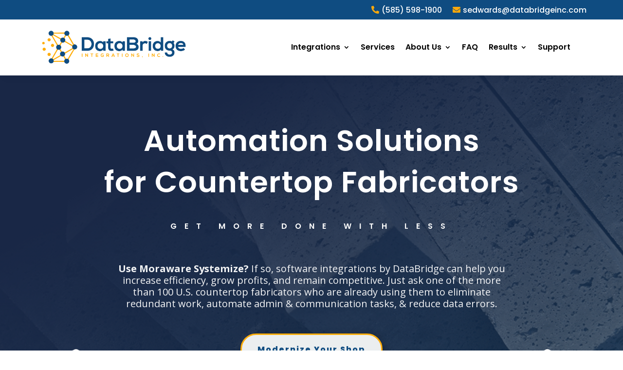

--- FILE ---
content_type: text/html; charset=utf-8
request_url: https://www.google.com/recaptcha/api2/anchor?ar=1&k=6Leg1uQUAAAAADQG10phGSKoff01Ep9mtKLlxwIh&co=aHR0cHM6Ly9kYXRhYnJpZGdlaW5jLmNvbTo0NDM.&hl=en&v=PoyoqOPhxBO7pBk68S4YbpHZ&size=invisible&anchor-ms=20000&execute-ms=30000&cb=ohqksg36q0qh
body_size: 48497
content:
<!DOCTYPE HTML><html dir="ltr" lang="en"><head><meta http-equiv="Content-Type" content="text/html; charset=UTF-8">
<meta http-equiv="X-UA-Compatible" content="IE=edge">
<title>reCAPTCHA</title>
<style type="text/css">
/* cyrillic-ext */
@font-face {
  font-family: 'Roboto';
  font-style: normal;
  font-weight: 400;
  font-stretch: 100%;
  src: url(//fonts.gstatic.com/s/roboto/v48/KFO7CnqEu92Fr1ME7kSn66aGLdTylUAMa3GUBHMdazTgWw.woff2) format('woff2');
  unicode-range: U+0460-052F, U+1C80-1C8A, U+20B4, U+2DE0-2DFF, U+A640-A69F, U+FE2E-FE2F;
}
/* cyrillic */
@font-face {
  font-family: 'Roboto';
  font-style: normal;
  font-weight: 400;
  font-stretch: 100%;
  src: url(//fonts.gstatic.com/s/roboto/v48/KFO7CnqEu92Fr1ME7kSn66aGLdTylUAMa3iUBHMdazTgWw.woff2) format('woff2');
  unicode-range: U+0301, U+0400-045F, U+0490-0491, U+04B0-04B1, U+2116;
}
/* greek-ext */
@font-face {
  font-family: 'Roboto';
  font-style: normal;
  font-weight: 400;
  font-stretch: 100%;
  src: url(//fonts.gstatic.com/s/roboto/v48/KFO7CnqEu92Fr1ME7kSn66aGLdTylUAMa3CUBHMdazTgWw.woff2) format('woff2');
  unicode-range: U+1F00-1FFF;
}
/* greek */
@font-face {
  font-family: 'Roboto';
  font-style: normal;
  font-weight: 400;
  font-stretch: 100%;
  src: url(//fonts.gstatic.com/s/roboto/v48/KFO7CnqEu92Fr1ME7kSn66aGLdTylUAMa3-UBHMdazTgWw.woff2) format('woff2');
  unicode-range: U+0370-0377, U+037A-037F, U+0384-038A, U+038C, U+038E-03A1, U+03A3-03FF;
}
/* math */
@font-face {
  font-family: 'Roboto';
  font-style: normal;
  font-weight: 400;
  font-stretch: 100%;
  src: url(//fonts.gstatic.com/s/roboto/v48/KFO7CnqEu92Fr1ME7kSn66aGLdTylUAMawCUBHMdazTgWw.woff2) format('woff2');
  unicode-range: U+0302-0303, U+0305, U+0307-0308, U+0310, U+0312, U+0315, U+031A, U+0326-0327, U+032C, U+032F-0330, U+0332-0333, U+0338, U+033A, U+0346, U+034D, U+0391-03A1, U+03A3-03A9, U+03B1-03C9, U+03D1, U+03D5-03D6, U+03F0-03F1, U+03F4-03F5, U+2016-2017, U+2034-2038, U+203C, U+2040, U+2043, U+2047, U+2050, U+2057, U+205F, U+2070-2071, U+2074-208E, U+2090-209C, U+20D0-20DC, U+20E1, U+20E5-20EF, U+2100-2112, U+2114-2115, U+2117-2121, U+2123-214F, U+2190, U+2192, U+2194-21AE, U+21B0-21E5, U+21F1-21F2, U+21F4-2211, U+2213-2214, U+2216-22FF, U+2308-230B, U+2310, U+2319, U+231C-2321, U+2336-237A, U+237C, U+2395, U+239B-23B7, U+23D0, U+23DC-23E1, U+2474-2475, U+25AF, U+25B3, U+25B7, U+25BD, U+25C1, U+25CA, U+25CC, U+25FB, U+266D-266F, U+27C0-27FF, U+2900-2AFF, U+2B0E-2B11, U+2B30-2B4C, U+2BFE, U+3030, U+FF5B, U+FF5D, U+1D400-1D7FF, U+1EE00-1EEFF;
}
/* symbols */
@font-face {
  font-family: 'Roboto';
  font-style: normal;
  font-weight: 400;
  font-stretch: 100%;
  src: url(//fonts.gstatic.com/s/roboto/v48/KFO7CnqEu92Fr1ME7kSn66aGLdTylUAMaxKUBHMdazTgWw.woff2) format('woff2');
  unicode-range: U+0001-000C, U+000E-001F, U+007F-009F, U+20DD-20E0, U+20E2-20E4, U+2150-218F, U+2190, U+2192, U+2194-2199, U+21AF, U+21E6-21F0, U+21F3, U+2218-2219, U+2299, U+22C4-22C6, U+2300-243F, U+2440-244A, U+2460-24FF, U+25A0-27BF, U+2800-28FF, U+2921-2922, U+2981, U+29BF, U+29EB, U+2B00-2BFF, U+4DC0-4DFF, U+FFF9-FFFB, U+10140-1018E, U+10190-1019C, U+101A0, U+101D0-101FD, U+102E0-102FB, U+10E60-10E7E, U+1D2C0-1D2D3, U+1D2E0-1D37F, U+1F000-1F0FF, U+1F100-1F1AD, U+1F1E6-1F1FF, U+1F30D-1F30F, U+1F315, U+1F31C, U+1F31E, U+1F320-1F32C, U+1F336, U+1F378, U+1F37D, U+1F382, U+1F393-1F39F, U+1F3A7-1F3A8, U+1F3AC-1F3AF, U+1F3C2, U+1F3C4-1F3C6, U+1F3CA-1F3CE, U+1F3D4-1F3E0, U+1F3ED, U+1F3F1-1F3F3, U+1F3F5-1F3F7, U+1F408, U+1F415, U+1F41F, U+1F426, U+1F43F, U+1F441-1F442, U+1F444, U+1F446-1F449, U+1F44C-1F44E, U+1F453, U+1F46A, U+1F47D, U+1F4A3, U+1F4B0, U+1F4B3, U+1F4B9, U+1F4BB, U+1F4BF, U+1F4C8-1F4CB, U+1F4D6, U+1F4DA, U+1F4DF, U+1F4E3-1F4E6, U+1F4EA-1F4ED, U+1F4F7, U+1F4F9-1F4FB, U+1F4FD-1F4FE, U+1F503, U+1F507-1F50B, U+1F50D, U+1F512-1F513, U+1F53E-1F54A, U+1F54F-1F5FA, U+1F610, U+1F650-1F67F, U+1F687, U+1F68D, U+1F691, U+1F694, U+1F698, U+1F6AD, U+1F6B2, U+1F6B9-1F6BA, U+1F6BC, U+1F6C6-1F6CF, U+1F6D3-1F6D7, U+1F6E0-1F6EA, U+1F6F0-1F6F3, U+1F6F7-1F6FC, U+1F700-1F7FF, U+1F800-1F80B, U+1F810-1F847, U+1F850-1F859, U+1F860-1F887, U+1F890-1F8AD, U+1F8B0-1F8BB, U+1F8C0-1F8C1, U+1F900-1F90B, U+1F93B, U+1F946, U+1F984, U+1F996, U+1F9E9, U+1FA00-1FA6F, U+1FA70-1FA7C, U+1FA80-1FA89, U+1FA8F-1FAC6, U+1FACE-1FADC, U+1FADF-1FAE9, U+1FAF0-1FAF8, U+1FB00-1FBFF;
}
/* vietnamese */
@font-face {
  font-family: 'Roboto';
  font-style: normal;
  font-weight: 400;
  font-stretch: 100%;
  src: url(//fonts.gstatic.com/s/roboto/v48/KFO7CnqEu92Fr1ME7kSn66aGLdTylUAMa3OUBHMdazTgWw.woff2) format('woff2');
  unicode-range: U+0102-0103, U+0110-0111, U+0128-0129, U+0168-0169, U+01A0-01A1, U+01AF-01B0, U+0300-0301, U+0303-0304, U+0308-0309, U+0323, U+0329, U+1EA0-1EF9, U+20AB;
}
/* latin-ext */
@font-face {
  font-family: 'Roboto';
  font-style: normal;
  font-weight: 400;
  font-stretch: 100%;
  src: url(//fonts.gstatic.com/s/roboto/v48/KFO7CnqEu92Fr1ME7kSn66aGLdTylUAMa3KUBHMdazTgWw.woff2) format('woff2');
  unicode-range: U+0100-02BA, U+02BD-02C5, U+02C7-02CC, U+02CE-02D7, U+02DD-02FF, U+0304, U+0308, U+0329, U+1D00-1DBF, U+1E00-1E9F, U+1EF2-1EFF, U+2020, U+20A0-20AB, U+20AD-20C0, U+2113, U+2C60-2C7F, U+A720-A7FF;
}
/* latin */
@font-face {
  font-family: 'Roboto';
  font-style: normal;
  font-weight: 400;
  font-stretch: 100%;
  src: url(//fonts.gstatic.com/s/roboto/v48/KFO7CnqEu92Fr1ME7kSn66aGLdTylUAMa3yUBHMdazQ.woff2) format('woff2');
  unicode-range: U+0000-00FF, U+0131, U+0152-0153, U+02BB-02BC, U+02C6, U+02DA, U+02DC, U+0304, U+0308, U+0329, U+2000-206F, U+20AC, U+2122, U+2191, U+2193, U+2212, U+2215, U+FEFF, U+FFFD;
}
/* cyrillic-ext */
@font-face {
  font-family: 'Roboto';
  font-style: normal;
  font-weight: 500;
  font-stretch: 100%;
  src: url(//fonts.gstatic.com/s/roboto/v48/KFO7CnqEu92Fr1ME7kSn66aGLdTylUAMa3GUBHMdazTgWw.woff2) format('woff2');
  unicode-range: U+0460-052F, U+1C80-1C8A, U+20B4, U+2DE0-2DFF, U+A640-A69F, U+FE2E-FE2F;
}
/* cyrillic */
@font-face {
  font-family: 'Roboto';
  font-style: normal;
  font-weight: 500;
  font-stretch: 100%;
  src: url(//fonts.gstatic.com/s/roboto/v48/KFO7CnqEu92Fr1ME7kSn66aGLdTylUAMa3iUBHMdazTgWw.woff2) format('woff2');
  unicode-range: U+0301, U+0400-045F, U+0490-0491, U+04B0-04B1, U+2116;
}
/* greek-ext */
@font-face {
  font-family: 'Roboto';
  font-style: normal;
  font-weight: 500;
  font-stretch: 100%;
  src: url(//fonts.gstatic.com/s/roboto/v48/KFO7CnqEu92Fr1ME7kSn66aGLdTylUAMa3CUBHMdazTgWw.woff2) format('woff2');
  unicode-range: U+1F00-1FFF;
}
/* greek */
@font-face {
  font-family: 'Roboto';
  font-style: normal;
  font-weight: 500;
  font-stretch: 100%;
  src: url(//fonts.gstatic.com/s/roboto/v48/KFO7CnqEu92Fr1ME7kSn66aGLdTylUAMa3-UBHMdazTgWw.woff2) format('woff2');
  unicode-range: U+0370-0377, U+037A-037F, U+0384-038A, U+038C, U+038E-03A1, U+03A3-03FF;
}
/* math */
@font-face {
  font-family: 'Roboto';
  font-style: normal;
  font-weight: 500;
  font-stretch: 100%;
  src: url(//fonts.gstatic.com/s/roboto/v48/KFO7CnqEu92Fr1ME7kSn66aGLdTylUAMawCUBHMdazTgWw.woff2) format('woff2');
  unicode-range: U+0302-0303, U+0305, U+0307-0308, U+0310, U+0312, U+0315, U+031A, U+0326-0327, U+032C, U+032F-0330, U+0332-0333, U+0338, U+033A, U+0346, U+034D, U+0391-03A1, U+03A3-03A9, U+03B1-03C9, U+03D1, U+03D5-03D6, U+03F0-03F1, U+03F4-03F5, U+2016-2017, U+2034-2038, U+203C, U+2040, U+2043, U+2047, U+2050, U+2057, U+205F, U+2070-2071, U+2074-208E, U+2090-209C, U+20D0-20DC, U+20E1, U+20E5-20EF, U+2100-2112, U+2114-2115, U+2117-2121, U+2123-214F, U+2190, U+2192, U+2194-21AE, U+21B0-21E5, U+21F1-21F2, U+21F4-2211, U+2213-2214, U+2216-22FF, U+2308-230B, U+2310, U+2319, U+231C-2321, U+2336-237A, U+237C, U+2395, U+239B-23B7, U+23D0, U+23DC-23E1, U+2474-2475, U+25AF, U+25B3, U+25B7, U+25BD, U+25C1, U+25CA, U+25CC, U+25FB, U+266D-266F, U+27C0-27FF, U+2900-2AFF, U+2B0E-2B11, U+2B30-2B4C, U+2BFE, U+3030, U+FF5B, U+FF5D, U+1D400-1D7FF, U+1EE00-1EEFF;
}
/* symbols */
@font-face {
  font-family: 'Roboto';
  font-style: normal;
  font-weight: 500;
  font-stretch: 100%;
  src: url(//fonts.gstatic.com/s/roboto/v48/KFO7CnqEu92Fr1ME7kSn66aGLdTylUAMaxKUBHMdazTgWw.woff2) format('woff2');
  unicode-range: U+0001-000C, U+000E-001F, U+007F-009F, U+20DD-20E0, U+20E2-20E4, U+2150-218F, U+2190, U+2192, U+2194-2199, U+21AF, U+21E6-21F0, U+21F3, U+2218-2219, U+2299, U+22C4-22C6, U+2300-243F, U+2440-244A, U+2460-24FF, U+25A0-27BF, U+2800-28FF, U+2921-2922, U+2981, U+29BF, U+29EB, U+2B00-2BFF, U+4DC0-4DFF, U+FFF9-FFFB, U+10140-1018E, U+10190-1019C, U+101A0, U+101D0-101FD, U+102E0-102FB, U+10E60-10E7E, U+1D2C0-1D2D3, U+1D2E0-1D37F, U+1F000-1F0FF, U+1F100-1F1AD, U+1F1E6-1F1FF, U+1F30D-1F30F, U+1F315, U+1F31C, U+1F31E, U+1F320-1F32C, U+1F336, U+1F378, U+1F37D, U+1F382, U+1F393-1F39F, U+1F3A7-1F3A8, U+1F3AC-1F3AF, U+1F3C2, U+1F3C4-1F3C6, U+1F3CA-1F3CE, U+1F3D4-1F3E0, U+1F3ED, U+1F3F1-1F3F3, U+1F3F5-1F3F7, U+1F408, U+1F415, U+1F41F, U+1F426, U+1F43F, U+1F441-1F442, U+1F444, U+1F446-1F449, U+1F44C-1F44E, U+1F453, U+1F46A, U+1F47D, U+1F4A3, U+1F4B0, U+1F4B3, U+1F4B9, U+1F4BB, U+1F4BF, U+1F4C8-1F4CB, U+1F4D6, U+1F4DA, U+1F4DF, U+1F4E3-1F4E6, U+1F4EA-1F4ED, U+1F4F7, U+1F4F9-1F4FB, U+1F4FD-1F4FE, U+1F503, U+1F507-1F50B, U+1F50D, U+1F512-1F513, U+1F53E-1F54A, U+1F54F-1F5FA, U+1F610, U+1F650-1F67F, U+1F687, U+1F68D, U+1F691, U+1F694, U+1F698, U+1F6AD, U+1F6B2, U+1F6B9-1F6BA, U+1F6BC, U+1F6C6-1F6CF, U+1F6D3-1F6D7, U+1F6E0-1F6EA, U+1F6F0-1F6F3, U+1F6F7-1F6FC, U+1F700-1F7FF, U+1F800-1F80B, U+1F810-1F847, U+1F850-1F859, U+1F860-1F887, U+1F890-1F8AD, U+1F8B0-1F8BB, U+1F8C0-1F8C1, U+1F900-1F90B, U+1F93B, U+1F946, U+1F984, U+1F996, U+1F9E9, U+1FA00-1FA6F, U+1FA70-1FA7C, U+1FA80-1FA89, U+1FA8F-1FAC6, U+1FACE-1FADC, U+1FADF-1FAE9, U+1FAF0-1FAF8, U+1FB00-1FBFF;
}
/* vietnamese */
@font-face {
  font-family: 'Roboto';
  font-style: normal;
  font-weight: 500;
  font-stretch: 100%;
  src: url(//fonts.gstatic.com/s/roboto/v48/KFO7CnqEu92Fr1ME7kSn66aGLdTylUAMa3OUBHMdazTgWw.woff2) format('woff2');
  unicode-range: U+0102-0103, U+0110-0111, U+0128-0129, U+0168-0169, U+01A0-01A1, U+01AF-01B0, U+0300-0301, U+0303-0304, U+0308-0309, U+0323, U+0329, U+1EA0-1EF9, U+20AB;
}
/* latin-ext */
@font-face {
  font-family: 'Roboto';
  font-style: normal;
  font-weight: 500;
  font-stretch: 100%;
  src: url(//fonts.gstatic.com/s/roboto/v48/KFO7CnqEu92Fr1ME7kSn66aGLdTylUAMa3KUBHMdazTgWw.woff2) format('woff2');
  unicode-range: U+0100-02BA, U+02BD-02C5, U+02C7-02CC, U+02CE-02D7, U+02DD-02FF, U+0304, U+0308, U+0329, U+1D00-1DBF, U+1E00-1E9F, U+1EF2-1EFF, U+2020, U+20A0-20AB, U+20AD-20C0, U+2113, U+2C60-2C7F, U+A720-A7FF;
}
/* latin */
@font-face {
  font-family: 'Roboto';
  font-style: normal;
  font-weight: 500;
  font-stretch: 100%;
  src: url(//fonts.gstatic.com/s/roboto/v48/KFO7CnqEu92Fr1ME7kSn66aGLdTylUAMa3yUBHMdazQ.woff2) format('woff2');
  unicode-range: U+0000-00FF, U+0131, U+0152-0153, U+02BB-02BC, U+02C6, U+02DA, U+02DC, U+0304, U+0308, U+0329, U+2000-206F, U+20AC, U+2122, U+2191, U+2193, U+2212, U+2215, U+FEFF, U+FFFD;
}
/* cyrillic-ext */
@font-face {
  font-family: 'Roboto';
  font-style: normal;
  font-weight: 900;
  font-stretch: 100%;
  src: url(//fonts.gstatic.com/s/roboto/v48/KFO7CnqEu92Fr1ME7kSn66aGLdTylUAMa3GUBHMdazTgWw.woff2) format('woff2');
  unicode-range: U+0460-052F, U+1C80-1C8A, U+20B4, U+2DE0-2DFF, U+A640-A69F, U+FE2E-FE2F;
}
/* cyrillic */
@font-face {
  font-family: 'Roboto';
  font-style: normal;
  font-weight: 900;
  font-stretch: 100%;
  src: url(//fonts.gstatic.com/s/roboto/v48/KFO7CnqEu92Fr1ME7kSn66aGLdTylUAMa3iUBHMdazTgWw.woff2) format('woff2');
  unicode-range: U+0301, U+0400-045F, U+0490-0491, U+04B0-04B1, U+2116;
}
/* greek-ext */
@font-face {
  font-family: 'Roboto';
  font-style: normal;
  font-weight: 900;
  font-stretch: 100%;
  src: url(//fonts.gstatic.com/s/roboto/v48/KFO7CnqEu92Fr1ME7kSn66aGLdTylUAMa3CUBHMdazTgWw.woff2) format('woff2');
  unicode-range: U+1F00-1FFF;
}
/* greek */
@font-face {
  font-family: 'Roboto';
  font-style: normal;
  font-weight: 900;
  font-stretch: 100%;
  src: url(//fonts.gstatic.com/s/roboto/v48/KFO7CnqEu92Fr1ME7kSn66aGLdTylUAMa3-UBHMdazTgWw.woff2) format('woff2');
  unicode-range: U+0370-0377, U+037A-037F, U+0384-038A, U+038C, U+038E-03A1, U+03A3-03FF;
}
/* math */
@font-face {
  font-family: 'Roboto';
  font-style: normal;
  font-weight: 900;
  font-stretch: 100%;
  src: url(//fonts.gstatic.com/s/roboto/v48/KFO7CnqEu92Fr1ME7kSn66aGLdTylUAMawCUBHMdazTgWw.woff2) format('woff2');
  unicode-range: U+0302-0303, U+0305, U+0307-0308, U+0310, U+0312, U+0315, U+031A, U+0326-0327, U+032C, U+032F-0330, U+0332-0333, U+0338, U+033A, U+0346, U+034D, U+0391-03A1, U+03A3-03A9, U+03B1-03C9, U+03D1, U+03D5-03D6, U+03F0-03F1, U+03F4-03F5, U+2016-2017, U+2034-2038, U+203C, U+2040, U+2043, U+2047, U+2050, U+2057, U+205F, U+2070-2071, U+2074-208E, U+2090-209C, U+20D0-20DC, U+20E1, U+20E5-20EF, U+2100-2112, U+2114-2115, U+2117-2121, U+2123-214F, U+2190, U+2192, U+2194-21AE, U+21B0-21E5, U+21F1-21F2, U+21F4-2211, U+2213-2214, U+2216-22FF, U+2308-230B, U+2310, U+2319, U+231C-2321, U+2336-237A, U+237C, U+2395, U+239B-23B7, U+23D0, U+23DC-23E1, U+2474-2475, U+25AF, U+25B3, U+25B7, U+25BD, U+25C1, U+25CA, U+25CC, U+25FB, U+266D-266F, U+27C0-27FF, U+2900-2AFF, U+2B0E-2B11, U+2B30-2B4C, U+2BFE, U+3030, U+FF5B, U+FF5D, U+1D400-1D7FF, U+1EE00-1EEFF;
}
/* symbols */
@font-face {
  font-family: 'Roboto';
  font-style: normal;
  font-weight: 900;
  font-stretch: 100%;
  src: url(//fonts.gstatic.com/s/roboto/v48/KFO7CnqEu92Fr1ME7kSn66aGLdTylUAMaxKUBHMdazTgWw.woff2) format('woff2');
  unicode-range: U+0001-000C, U+000E-001F, U+007F-009F, U+20DD-20E0, U+20E2-20E4, U+2150-218F, U+2190, U+2192, U+2194-2199, U+21AF, U+21E6-21F0, U+21F3, U+2218-2219, U+2299, U+22C4-22C6, U+2300-243F, U+2440-244A, U+2460-24FF, U+25A0-27BF, U+2800-28FF, U+2921-2922, U+2981, U+29BF, U+29EB, U+2B00-2BFF, U+4DC0-4DFF, U+FFF9-FFFB, U+10140-1018E, U+10190-1019C, U+101A0, U+101D0-101FD, U+102E0-102FB, U+10E60-10E7E, U+1D2C0-1D2D3, U+1D2E0-1D37F, U+1F000-1F0FF, U+1F100-1F1AD, U+1F1E6-1F1FF, U+1F30D-1F30F, U+1F315, U+1F31C, U+1F31E, U+1F320-1F32C, U+1F336, U+1F378, U+1F37D, U+1F382, U+1F393-1F39F, U+1F3A7-1F3A8, U+1F3AC-1F3AF, U+1F3C2, U+1F3C4-1F3C6, U+1F3CA-1F3CE, U+1F3D4-1F3E0, U+1F3ED, U+1F3F1-1F3F3, U+1F3F5-1F3F7, U+1F408, U+1F415, U+1F41F, U+1F426, U+1F43F, U+1F441-1F442, U+1F444, U+1F446-1F449, U+1F44C-1F44E, U+1F453, U+1F46A, U+1F47D, U+1F4A3, U+1F4B0, U+1F4B3, U+1F4B9, U+1F4BB, U+1F4BF, U+1F4C8-1F4CB, U+1F4D6, U+1F4DA, U+1F4DF, U+1F4E3-1F4E6, U+1F4EA-1F4ED, U+1F4F7, U+1F4F9-1F4FB, U+1F4FD-1F4FE, U+1F503, U+1F507-1F50B, U+1F50D, U+1F512-1F513, U+1F53E-1F54A, U+1F54F-1F5FA, U+1F610, U+1F650-1F67F, U+1F687, U+1F68D, U+1F691, U+1F694, U+1F698, U+1F6AD, U+1F6B2, U+1F6B9-1F6BA, U+1F6BC, U+1F6C6-1F6CF, U+1F6D3-1F6D7, U+1F6E0-1F6EA, U+1F6F0-1F6F3, U+1F6F7-1F6FC, U+1F700-1F7FF, U+1F800-1F80B, U+1F810-1F847, U+1F850-1F859, U+1F860-1F887, U+1F890-1F8AD, U+1F8B0-1F8BB, U+1F8C0-1F8C1, U+1F900-1F90B, U+1F93B, U+1F946, U+1F984, U+1F996, U+1F9E9, U+1FA00-1FA6F, U+1FA70-1FA7C, U+1FA80-1FA89, U+1FA8F-1FAC6, U+1FACE-1FADC, U+1FADF-1FAE9, U+1FAF0-1FAF8, U+1FB00-1FBFF;
}
/* vietnamese */
@font-face {
  font-family: 'Roboto';
  font-style: normal;
  font-weight: 900;
  font-stretch: 100%;
  src: url(//fonts.gstatic.com/s/roboto/v48/KFO7CnqEu92Fr1ME7kSn66aGLdTylUAMa3OUBHMdazTgWw.woff2) format('woff2');
  unicode-range: U+0102-0103, U+0110-0111, U+0128-0129, U+0168-0169, U+01A0-01A1, U+01AF-01B0, U+0300-0301, U+0303-0304, U+0308-0309, U+0323, U+0329, U+1EA0-1EF9, U+20AB;
}
/* latin-ext */
@font-face {
  font-family: 'Roboto';
  font-style: normal;
  font-weight: 900;
  font-stretch: 100%;
  src: url(//fonts.gstatic.com/s/roboto/v48/KFO7CnqEu92Fr1ME7kSn66aGLdTylUAMa3KUBHMdazTgWw.woff2) format('woff2');
  unicode-range: U+0100-02BA, U+02BD-02C5, U+02C7-02CC, U+02CE-02D7, U+02DD-02FF, U+0304, U+0308, U+0329, U+1D00-1DBF, U+1E00-1E9F, U+1EF2-1EFF, U+2020, U+20A0-20AB, U+20AD-20C0, U+2113, U+2C60-2C7F, U+A720-A7FF;
}
/* latin */
@font-face {
  font-family: 'Roboto';
  font-style: normal;
  font-weight: 900;
  font-stretch: 100%;
  src: url(//fonts.gstatic.com/s/roboto/v48/KFO7CnqEu92Fr1ME7kSn66aGLdTylUAMa3yUBHMdazQ.woff2) format('woff2');
  unicode-range: U+0000-00FF, U+0131, U+0152-0153, U+02BB-02BC, U+02C6, U+02DA, U+02DC, U+0304, U+0308, U+0329, U+2000-206F, U+20AC, U+2122, U+2191, U+2193, U+2212, U+2215, U+FEFF, U+FFFD;
}

</style>
<link rel="stylesheet" type="text/css" href="https://www.gstatic.com/recaptcha/releases/PoyoqOPhxBO7pBk68S4YbpHZ/styles__ltr.css">
<script nonce="jf1XsbeFl3kb--_lhh5gyg" type="text/javascript">window['__recaptcha_api'] = 'https://www.google.com/recaptcha/api2/';</script>
<script type="text/javascript" src="https://www.gstatic.com/recaptcha/releases/PoyoqOPhxBO7pBk68S4YbpHZ/recaptcha__en.js" nonce="jf1XsbeFl3kb--_lhh5gyg">
      
    </script></head>
<body><div id="rc-anchor-alert" class="rc-anchor-alert"></div>
<input type="hidden" id="recaptcha-token" value="[base64]">
<script type="text/javascript" nonce="jf1XsbeFl3kb--_lhh5gyg">
      recaptcha.anchor.Main.init("[\x22ainput\x22,[\x22bgdata\x22,\x22\x22,\[base64]/[base64]/[base64]/[base64]/[base64]/[base64]/[base64]/[base64]/[base64]/[base64]\\u003d\x22,\[base64]\\u003d\x22,\[base64]/DjMKaNsO/w7PCsjorA8Kob8K0w5PCjH4rYGjChwBPesKoIMKww71dBSTClMOuNQlxUT13XDJ+AsO1MV3DpS/Dun8FwobDmFNyw5tSwpzCmnvDnhZXFWjDncOgWG7DuE0dw43DkSzCmcOTWMKHLQpBw4rDgkLCmU9AwrfCgsOvNsODKsOdwpbDr8OQUlFNPFLCt8OnISXDq8KRJ8KES8KabzPCuFBFwozDgC/CrnDDojQmwo3Dk8KUwrPDhl5YSsOMw6wvCxIfwotfw4g0D8Ojw5c3woMvBG9xwqxtesKQw6XDpsODw6YnEsOKw7vDrsOewqotHhHCs8KrQcKbcj/DpjEYwqfDjAXCowZnwrjClcKWN8K1Gi3CpMKtwpUSEMOLw7HDhQgOwrcUHcOjUsOlw4PDscOGOMKIwrpABMO8KsOZHVVywpbDrTjDliTDvhDChWPCuARjYGQ/TFN7wp3DmMOOwr1ORMKgbsKtw4LDgXzCncKJwrMlO8KvYF93w709w4g5D8OsKhYUw7MiH8KjV8O3aD3CnGpybMOxI0PDnClKL8O2dMOlwqFcCsOwbMOGcMOJw7ozTAAdQCXCpG3CpCvCv3Z7E1PDnMKswqnDs8OpBAvCtBrCucOAw7zDlADDg8Obw6pFZQ/CpVd0OG3CqcKUekRYw6LCpMKEaFFgQsKFUGHDvcKIXGvDuMKnw6x1FE1HHsOBB8KNHDdDL1bDlm7Cgiojw5XDkMKBwqV8Sw7Cp3xCGsKzw77CrzzCh3jCmsKJfcKswqoRJ8K5J3xaw4h/DsO5OQNqwojDv3Q+TUxGw7/DqFw+wowxw4kAdFMMTsKvw51jw51icMK9w4YRDsK5HMKzFj7DsMOSRDdSw6nCp8OZYA8lGSzDucOSw557BRE7w4oewqPDkMK/e8OYw6Urw4XDrVnDl8Knwq3DjcOhVMOldMOjw4zDjMKzVsK1U8KowrTDjDPDpnnCo3ZvDSfDnMOPwqnDngzCisOJwoJRw7vCiUI+w7DDpAcZVMKlc17DjVrDnxPDlCbCm8KXw50+TcKJTcO4HcKRB8ObwovCqMK/[base64]/I1dLMMOMwozDmW12wrIEVcKLDMODw47DnV3ChAXCm8OiU8OpagrCl8Kcwr3CiGIgwrV3w4oxJsKYwqstBRjCiUYsaBZkdcKvw6TChiZsd3Qow7HCkcKNXsOtw53DlUnDoXDCnMOUwqArbw5yw7AIGsK6AcOcw4/DuFc3ScKhwqt/WcOQwpnDiCnDh1jCqX4gUMOew4MuwqNJw6FFXETCgsOxYE8ZI8KpelgEwoshNnLCpMKCwr8vWcOKw4IxwoLDgcKow4wcw5XCkhPCuMOfwpYrw6LDusK0wrhCwrE8WMK9F8KhOAYEwpXDj8Orw6DDo3zDnAUxwrPDsHh+FsKKG0wfw6ccw5txIgvDgkcLw7FQwp/[base64]/CscKvZMO2w7jDusOTe8Okw6vDv8KaBD7DjXbDkybDtE0lWwsBwpHDgC7CusOPw53Cv8OxwrduNcKIwr5tKSpDwpVvw4IBw77DnAc1w4zCj0o8G8KjwrjClMK1Vw/[base64]/[base64]/CrcKpw4vDicOsPcOkwqUkYlUMwoHDmMOqZ3/CmcO5w5TCk8O6wrguEcKDO1wrPRhEA8OBcsKRcsOURR3DtRDDvcOkw45IXCHDrMOFw4/DojdeTcOjwoBaw6pHw5kfwr3Ct10tQRPDvGHDgcOtZcO0wqZ2wqrDrMKpwonDmcOiU1hmXyzDuWYVw47DvT8fesKmB8KKwrbChMOjwrPChMK9w6IfIMKwwq/[base64]/wrPChCkwLcKWMcOzw5rDoXg1w69sw44iLsOpwr/CizLCn8KFOsOWVcK3wrPDmHnDryRCwr/DnsO+w58ewqtKw5zCscOPTCXDnQ91IknDsBPCqBTCux9jDD/Dr8KyBBFEworCowfDgsO0HMKXMHlxW8OjVsKUw7HDoUjDlsKVNMOtw7XCq8Ktw5hGAnbCj8K1w5l/woPDg8ODCcKvLsKfwq3DiMKpwrYTZcO3eMKiUsOYwoIhw5x5XGt0QzHCo8K8El3DgsOxw4t/w4XDisO3cU7DjXtYw6DCoCAWEkJZc8Kie8KeWFxDw6PCtXVNw7bCsHRWPMOOUArDisOvwq0nwoUKw4kaw6zChMKpw6fDoVLCsGF4w7t+EcOtdUbDhcOkP8OiBTPDgiQwwq7Clz3CrcOuw7zDulxbADXCjsK2w6dTTsOUwqtNw57CryTDmClQw6EHw7t/wovDqnYkw5srNsKKIjBESz3Do8OrfCDDusO8wr1Pwrpyw7fCsMOhw7s1e8KPw6IDJhbDn8K2w5gowoMiLsOdwpFfDcKQwp/Cg0PDg2zCrcOYwrxfYWwtw6dlfcKaQlc4wrUfO8KGwo7DskJmLMKAQMKUY8KrCcO8Bi/Di1zDpsKPe8KFLm1xw5JfHSfDhMKEwq9tS8K2OsO8w5TCoQDDuDTDvBgfVcKwOcOTwprDkn3DhD9zbHvDqwx/wrsSw7Rgw7LCpWnDvMOCIxzDhsOIwqNsGsKowqTDmGzCpcKMwp0yw45AdcKLC8O+H8KRS8K2AMO/XlTClkrCg8Ocw6XDiX3CsjU7wpsRE37CsMKcw7TDr8KjdXXDjULCn8Kow6nCnnptZsOvwohPwoDDtxrDhMKzwr48wok5VWfDgx1/WgfDhsKlUcO1GcKNwpPDhTE0csKywoYuw5XChHM3d8OawrM5w5DDnsK9w7sCwr4YOyxcw4UobVLCsMKgwoU/w4LDjCUOwrEzTXxKfAfDvx85w6XDuMKad8OCAMOYVkDChsKKw6jDosKCw4pEwqBrAybDvhDCnAxjwqHCjX5iC3nDrFFBeRssw6bDqMKywqtVw6rChcOKKMOGHMKyDsKgIkpUwq/DtwDCshfDlAXChkDCisKhAsOGRGslExJuPsOrwpByw5Q6AMK+wr3DrkQbKwMQw7PCixUjQBHChHNmwqXCq0QcFcKrNMKAwp/DuBFuwp0UwpLCmsKMwpPCiwE7wrlNw7FZwpDDihp/w5ZBJxkYwqkrL8OHw7/[base64]/[base64]/wr3DoWfDsmLDonTCo2MzBV1secOGwrPCsTBfaMO1w61+wqPDocOFw74awr9AR8O2bMKcHgHCmcK2w5lGKcKpw7hKwrvCgQ7DjMKsIVLClQwzfyjCi8OnRMKXw5cRw5TDqcO3w4nClcKEBcOcwrh8w6/CvivCicOwwoPDsMKwwrBswoR/[base64]/CqjrDtsKiP1V2wpJew6BKXRDDu8OvV3fCijcrwq9Qw6gVbcKrTAk9w7fCtsKUFsKZw5YHw7ptfzstZynDsXkkGMO0QwnDhMOvQMOETHA3AcOGSsOqw73DnS/DucOcwroNw6ZZJwB5w4HCtG4fXMOKw7cfwq/CicKWLWYqw5vDrhw+wrfDnQQpA2/CgSzDp8KxaRhiwq7DusKtw7M4wp7CrXjCv2nCoiPCoH0qfhvCh8K3wqxoKMKeM15Ww6gkw74xwqLDhxAKGcOzw7bDjMKpw7zDkMK4O8KXOsOHBsKnbMKMHcKhw7HCpcOsQsK2MW1nwrfCssK8PsKDVMO/YBHDrA/Du8OAwrTDicOxEj9Kw4rDnsOkwqdlw7/CmMOnwqzDp8KlIgPDoGrDt2bDsWLDsMKqI1PCiFYgX8OCw5whDsOaYMOxw7pBw4rCj3bCiRNmw63DnMOCw6EFBcKwMQ4PPMO1G13DojfDg8OfNn8hf8KPZAgAwr9rRm7DhX9BMXzCncOWwqkiaXjCoHLCpVXDvWwTwrBIw7/DsMKDwpjCksKFw6TDuW/Cr8O/DWjCicOsJsO9wq8FF8KURMOZw6cDw4QtDQnDqhPCl0pjMMKeWWHChhDCuGQKbFZ3w6ABw7tVwpwWw47Dn2vDisKbw5UNesKVHkHCiAkswq/DkcODY2tIMMOjGcODHH3DtMKNHRFvw5IxZcKpR8KRF2pLHMOhw67DrFd2wrYlwofCsXnCuR7DlT4VRlzCjsOkwoTChMKkQm7CmMOGbw0GE2Ujw6TCi8KzbcKWNjzCuMOtGwtBQScHw5cuccKSwobCmMOTwphsXcOVFlU9wp/[base64]/CisKJZsOzXsKYw5HCuwPDuD3DjMOGw5rDjHIWwpPCo8Otw7tdFMKcNMK8w6jCshDDsxbDng5VRsO0RAjDoVRMRMKCw6sfwqkFScK2PSouw6LCo2pnUl84w7/DicOEIzHDkMKMwp/DmcO4wpAGLwU+wpnCosKfwoIDLcK3wr3DosOBJ8K0w5DCnsK4wrLCtBYObcKPwoREwqVyOMKew5/CksKxMCzCqsOkUS3Co8KuAyvCp8KPwqvCom7DgxrCtMKUwpBFw6DCuMOVKWbCjGrCsGPDhMOowq3DiQ/CtmwPw5ALIsOifcOdw6fDuBjCuB/DoWXDlyh3Qn0vwqgEwqfCvhh0bsOoN8OVw6EdZBMuwpodMlLDmCzCv8O9w6TDicK1woRUwopow7ZLcMObwoYtwq3DvsKtw4AGw5PClcKSQ8O1U8K9A8OCGBwJwpUfw59XPMO/woUMei/Dm8KkJMKUa1XDmMOMwp3CknzCvMK1w7gjwo87woMYw5rClgMAC8KqX0Z2AMKRw7BeGwMJwrfDnxDChRlFw7vDlm/DmU3DvGNTw6B/[base64]/CmsORYDEww6BMw5NUwo5uR8KwccOVDnPCicOtNcK+XgQbdcO3wo4dw4RXH8OGfHAJwpDDjHU0AsOuHFXCjWTDmMKvw4/Cm0JFR8K7EcKkJgvCmsODMCPDoMO4Um/CicKrbE/Ds8KvPC7Chw/DhyTCp0vDoG7Dih0VwrzCvsODccK5w7YbwrRnw5zCgMOVF3d5AyNVwr/Du8KCw4oswpTCt0TCsB0uJGbCjMKfUjDDoMKRGmzCpcKeXXfDoTXDqMOmGyLCiyXDssKnw5d8VcO+Pn1fwqZTwpvCi8Kcw7ZIIFpqw6TDoMKFJcOAwprDjcOUw7Z5wqgwPTFvGSrDnsKKdHjDgcOzwpXDgl7DvDbCrsOyfsKkw4dEw7bConZUYlsmw6vDsA/DnsO0wqDCijEow6oTw6MaMcO3wojDs8O0McKRwqtzw7R6woAvRE50BBbCj1DDh2rDssO0BsKJKQQEw75DbMOsfS93w7/Cp8K4QHPCtcKnKWZjZsKfVMKcGkDDt34aw7kyb2rDpVksH3fDvcKFHsKHwp/CgU0NwoYEw6Usw6LDvxMdw5nDg8O9wqBhwpjDrsKew6smbsOpwq7DgxRFTMK/AsOlJicZw7YBZmDDt8OlecKRw5JIW8OWQyTDhArCp8OlwonCm8KTw6RGPsKxDMKWw5HCqMOBw4B8w4bCvEnDscKjwqMOSyRXJxMIwozCoMKMZcOZBMKsNSnCoBTCqMKMwrsAwpUZLMOhVBtEw4/CocKDeVsYXAjCjcOKNnrDmk9KPcODHcKFXBojwobCkMOSwrnDv2sRWsOjw5TCscKSw7wvw7Npw68sw6HDjcORecOUOsOrwqMgwo4qG8K+KHAmwozCuyIHw4PCqikGwqLDi0/ClnoTw6vCt8OCwoNMPwzDu8OJwqo4FsOGfcKMw4oTNcOoGWQCcHvDicKTfcOuZ8KqE0kCWcOcM8KZRHNmMTXDk8ORw54kYsO/Tks0T215w4DDt8OoSUvDngHDjQPDpxPCosKXwoEKLcO0wq/DiC/Ct8OKEBHDtX5HWixvFcO5esKCAgnDgChBw7MtM3fDlcKXw4TDkMK/ZQpZw4DDm30RaHLCt8OnwpLCi8KYwp3DjsKTw6XDjsOgwphea0zChsKWKkghCMOsw4ULw63Dn8KIw7vDpFXClMKhwrHCvcKiwqUAYMOfGEvDlsOtVsK/QMO+w5DDlwxHwqVSwpo2dMKpEzfDpcKRw6PCslPDmcOUwpzCvMODSlQBw5HCoMKzwpDDsm9zw4p2X8Kow4wGDMObw5VxwpV/f1lAcXDDsjt/QmRWw79GwpLDp8KGwqfDsydvwrVkwpATDFEJwqrDuMO2X8OdccKScsKJL01Fw5ZSw4PCg3zDvRrDqnIIJsKYwqhWCMOEwplJwq7DmxHDkGIdwpbCgcKww5HDk8OHDsOOwoTClsKRwqpaTcKdWhdEw6bCucOLw6DCnlQFLGE6OsKVAXzCgcKjei/Dn8KewrLDocKgw6zCvcOARcOaw7bDp8KgTcKlWsKowq8fC0vCg1VVYMO5w4/[base64]/DgMOaWcK0wqHCmQrDpHk5woDDuCJ3dTNcHQDClD94K8OVcB7DncOtwohOQTRiwq8lwq0xVU7CtsKWD3NsSzIXwoPCisKvGBTCvCTDik8eF8OQbMKzw4QDwrzDhcKAw7zChcOmwphrIcOuw6pLOMKlwrLDtXzCsMKNwo3CjFYRw7TCg07DqiHCn8OZInvDglNQw4/DnAo8w6PDrcKvw57DkCzCpcOUw7p/wprDgnXDucKEMiUBw4HDkzvDhcKSU8K1S8OTMyrCmVlFXMK0WsK2Wi7DrcKdw61OPFTDiGgQQ8KXw5PDjMK8D8OGJMK/OMKgw6fDvHzDsk7CoMK1bsKnw5FzwqPDsE1Ve2zCvAzCpmsMTUV7w5/DjAfDv8K5chPCuMO4e8K1VsO/SkfCo8O5wonDncKDUGHCsErCr3Q+wp7DvsKUwofCp8KXwppeewLCs8KQwr5eN8Osw4XCkgXCv8O4w4fCk0BoFMKLwq08UsKtworCjVJPOmnDuVYSw7HDscKHw7I+AG3Clw9/[base64]/DpUp9wprDozVidAHDoHlBwoLCjxzDo8OzaThqRcOlw4/Cr8Olw5QgM8KEw5vCtBvCuAPDiho9w6RPcl0Cw653wqAhw54HScKpRQDCl8O/bA/DlF7CiwTDusKhTSg1w6LCncOPUxrDkMKsX8Kfwp4UbMOVw4UIXFlbcwsOwq3CqsOrW8KJw6fDksOgXcOrw6oOC8OhFlDCgUHDtS/CqMKRworCoCRAwohND8KGbMKsTcKQQ8OMGTTDkMKKwqU5LDPDgAZhwq/DljMgw5VFQiRVw44xwoZew6DCp8OfesK2DG1Uw7AYS8KUw4TCi8K8TmrCrz4Yw5ZgwpzDmsORQi/DvMOqfAXDtsKwwo3Ds8O4w5zDqcOeYcOGFgTCjMOMU8Ogwr4CaELDp8OIwqx9YcKJworChkUjVMK9fMK+wo7DscKlMwTDsMKEIsKGwrfDmxHCnx/CrMOfEgJHw7vDuMOIVR4Vw4Jywo4kHsOhwolJMMKXwqzDrjvCnDg9GMOZw6bCoz1Swr/Crjo4w5JLw7cqw7MtMkTDsBrCghrDusO1eMOrP8Khw53Cs8KFwqctw43DjcKjCsKTw6Bkw5teYRsMZjA/wobDh8KkPxzDs8KkScKtBcKkI3TDvcONwprDqWIQeDnCisK6DsOOwpEMEy3DjWJKwp/CvRTCgH7CnMO6X8OTUHrDuyDCpTHDrMOCw67CjcOGwpvCrg0nwonDssK5P8OEw5VpBMOmacKtw7pCGcKpwpQ8J8KRw7PCiQQ3JBnCp8Onbi0Nw6Jfw57Ci8KRPsKWw7x7w7XClsKaK2oHL8K7W8OlwqPClV/Cv8KWw4DDuMO0HMO+wrnDmMKRNgfCvsK2IcKXwpFHJzkHXMOzw5BkAcOawpbCpAjDq8KNXQbDul/Do8OWLcKDw73DvsKCwo8aw5crw6k2wpghwofDn0tqw7XDgMO8a2cMw50hwqY7w4YJw6VeWMKGwo7ClxxyIMKULsOpw4fDrsK/GQ3DvgzCrcOHRcKxXmHDp8K8w4/DgsKDS1rDhF9Lwosww4PDh1BSwospeA/DisKZCcOUwoHCqj0uwqM7CDvCiQjCmyAFBMOSBjLDtxXDoWfDlsKrc8KJfWTDtsOLIQYVcsONV17Ct8OCZsOOb8KkwoVwbx/DpMOZGsOAP8OewrPDn8KgwrPDmEjCtXM1PMONY0PDnsKAwo0XwoLCgcKQwr3CpSBcw4YSwobCp1/CgQ9MBjNgT8KNw57DvcOMWsKWTsOcF8KNQnkDAjhoXMKAwocxah7Dh8KYwrzCtkctw4XChnduc8O/ai3Dl8OCw4zDvsOmZA5iCsKrLXjCtygFw6nCt8K2AcKIw7rDlAPCnDLDr3rDnB3ChcO7w73DucO+w6cswrrDqXbDicKiKDBaw5U7wqXCpsOHwpjCgcOtwqtnwqjDs8KhIRbCvWPDiG52DMOWasObHHpJMwvDnnI5w7c7wq/Dt0svwokaw71fLk7Dm8KUwoPDm8OuTcOHEcORLkzDoE3CukLCo8KPCUzCsMKBHRM2woLCoUDDjcKywpHDrG/[base64]/UsKmL8KSwoYCw4YzOsKsPm/Cj0TDqcKWYkzDnDJ0GcKCw4XCqnfDpsO8wr1IcibCpcOPwqzDi1gOw5jDuk3DkMO8wo7ClyfDnXHDg8KFw4osLMONHcKVwrlKb2vCsmwAUcOrwpsNwqXDsHvDlR/DhMORwoXDt1HCqcKgw4TDosKPTHBCC8Kawo3CvsOIUSTDtnPCuMKLc3jCsMKjdsOMwqXDiFPDucO0wqrClxF7w6Inw5PClMO6wp3CqndzXC3DlhzDh8KqJMKsECFbNiAncMK/wrdvw6bCv28gw5oKwrdvKFZVw54yAR3Chj/DgAJZwp9tw5LCnsK2dcKRBSsawpjCj8KRLQl5wqdSw5t1fmbDqsOVw4YMH8O6woTDlQxdOcONwrXDu1NKwqBHI8O6c0zCpknCm8OJw7hdw4jCr8Kkw7rCmsKyaUPDicKTwrY0AMO9w4rCnVoRwpNSFzMiwrZ8wq/[base64]/Cs8K1w4/CtELDp8Osw4bDkMO/w55Sw5MLQsO1DgHCnMKEwrjCrUPCu8OHw4jDvD0/E8Ohw7PDswbCqXjDl8KhDE3CuQnCkMONHELCmUMrQMK6wpDDmSRgbhHCh8KOw6cufHwewqPChDLDokNdDHYsw63CmRohbn5fLSTCg15Bw6DDoVfDmxDDhsKjwpjDrF4QwopuQ8Ofw4/Dt8K2wqLDlmchw61Cw7vCncKYE0AVwo7DrMOaw5rCmUbCqsO/PDJQw7pmCyEQw53DjD03w4x+w6ovdMK4eVoewrp6LMOZwrAnF8KswpLDmcOCwolQw7DCjcOTYsK0wo/[base64]/w47DmsOuw4vCmsORwqXDsBk0woDCq8ODw4ldAMK6wq1dw4zDrV3Cu8Kywo/[base64]/[base64]/DqsKGDzzCjjA5Y1zDuMO1wrsTwqTCuULDsMKzw5PCuMKEI0cuwq5bw7kdHsOiQMOuw47CucOBwp7CsMOKw4QZcVjCsnJJKF5Gw4xSHcKxw5d/wq9KwqHDnsKkd8OJADnCg1rDmGXCrsO/Omcqw5TCgsOzeX7Dv1cuwrzCmcKkw57DlEcIwqs6GDDCqsOmwpoBwoR8wpsewqvCgijCvcKPeCfCg0sPGgPDocOew5/CvcKyRn9+w5zDo8OTwrw6w44Zw5Z8OyPDp1DDmMKTwp3DrcKew6oPw6nCnEbCvy9Lw6bCusK9Vl1Cw5kuw67CtUoKbsOmccOnVsODYsOFwpfDlHDDg8ODw73CqlU8c8KPGMOiPUPDugB9R8KfVsKxwpXDi3AaenHDiMO3wo/DuMKgw4Q6KRzDiC3CvFxFHWhkwoh6M8Ofw4vDs8KTwqzCncOKw5vCmsKdG8ONw7dQAsK/ITE6VEXCrcOlw4Eiw4Iowo8yR8OAwozDkRNgwoE+Q18MwqpRwpVlLMKnbMOuw63Ci8Onw7Nzw5bCqsOywrTDusOVHWrDpz3Dlk0kVhohHQPCmMKWXMKWJMOZB8KmHsOna8OcF8Oqw5zDvgE2bsKxfGcaw5LCih/CksObwprCkB/Duz8Jw4NuwozCm0smw4bCpsO9wpHDj2LDg1bDnz7DiF83wqzChBUbaMKrQTzCl8OiHsKjwqzCgxIYBsKHNFvDuEbChy8Qw7dCw5rCrDvDuFjDnm7CoHFVQMOME8KHLcOMZGDDqcOVwpBZw77DvcOwwpLDuMOWwrDChMO3wpTDg8Oqw64/RHxWQlXCjsKIGkhWwpsCw413w4HCvhHCvcOlA33CtS7CvlLClzE5aTDDs1JRaygVwponwqYRazXCv8Olw7XDssOKExFtwpNPO8KtwoYcwphYDsKnw5bCnBoLw4JLwqjDkSlqw6N+wrLDrxLDikTCrMOzw6HCnsKUFcOOwqjDiXodwrQ/wqNKwpJUf8OUw5pNK01zFgzCkWnCscOQw6fCigHDs8KwGSjDrMKOw5/Cl8KVwoLCv8KDwo4JwoMPwr1KYTBxw6Y7wpxSwrnDuynCpVhNOHd+wprDkWxew6jDpsOMw43DuwMZBMK3w5Iuw5DCosOvQsOFDwnCtxzCh23DpAEVwoFhw6fDm2cdR8OnZMKjQsKrw7lzGzxQPT/DtMOoT0ISwpjCknjCohnCjcO2ecOrw74Pwptfwqw5w4TDliXCjgspVhQMGX3CtSnCoxTDmw95L8OuwqluwrvCiF/[base64]/CoDfCqGhuwpBxVGjCj8KyNMOjV8Kew6PDmcKtwqvDgSHCnmBKw7/[base64]/woPCu8Oow4DDiErDn8KLWyQnd8KMwrHDkMOlJ8OxwpHDjEIAwrxTw6VEwqTCpm/Dg8KXNsOucMKNLsKeGcOZSMOww7XCqi7DisKPw5rDpxTCln/DuBTCiDXCpMOWwqdiScO4a8KQesKkw6F7w6RgwoQJw4Zvw6UBwoBqHXxCL8Kdwq0Iw67Crg81OQMDw67DuVEtw7Qiw6c2wrzCicOkw5jCkWpDw7AOKMKPZ8O9C8KCMMK9R2/CpCBlWiZ8wqrCvsOpU8OUBhTDiMKmZcOYw7F5wr/Cg2/[base64]/Co8O4JcOcw6MUwp1uOsOGPMKHB8O5w7wLWlnCpcOww7XDq2dNDV/CrsOEd8OYwo94OsKjw4PDk8K4wpnDq8KDwqTCtCXCosKiQsKrB8KIdsOIwoowPMONwqUJw5BPw6EbSHLDocKqQ8OUMwTCn8Kuw7DCvwgqwpQiLCw0wrPDnTbClMKYw4w8wpp+FCfCosO1YMO7fB0CAsO4w57CuGDDmG/[base64]/DgzkNwplUw6HDosOwwrvCjmvCk8OYwq9kFxMcAGvDp3BMTD7DuB/CqxFGdsKEwrLDvWLCh2l3IcKWw5YQU8OfFBTDr8KhwqFAPsK9Nw/CqcObwqjDg8OTwofCpw3CmQ8fShUww7vDtcOjScKWSkkMLcOcwrd2w6LCi8OBw7LDucKswp/DlsK7JXXCpFIjwplEwofDmcKrRj3CnyVqwoB3w4TDt8Oow5HCmUEfwqvCjj0PwotcLFTDrMKDw6PClcOULDVncXNRworCmMOnNH7CoBhfw4bCtG5OwonDjcOlambCrR/DqF/[base64]/XMKxw6jDncOgEcKhZDNawoPDv8Ozw4nCoE3DrSjDoMKtZ8O9N3U5w6zChsKywossSUl4wq/DvgnCqsOncMKEwqdKdB3DlDnCh2VCwphkLjlNw4Bzw4vDk8KVG2rCmXzCjcOteF3CpBnDv8O8w7dAwqfDi8OGE3zDtXs/[base64]/[base64]/w6Iow7TDisKLwqbClwjDuGlSwoIoHcKQdcK3VsKnwqJnw6DDgVptw74Gw4PDo8Kow6guwpEYwrTDtMO8QgwLwqp1McKJWMOtVMOjQSbDtTQGSMORwoHCgMO/wp0Cwoogwpx2wo5GwpUnZnLDlwNXRCTCucKuw5MHY8O2woIiw7XCkg/CsxEGw6TClMOSw6QHw5kYfcOZwr9cBFFnQsKlSjjDtxvCnsO4wqpIwrtGwo3Cg0jCnB0qam4tVcO4w6/[base64]/T8KvB8OPe8KZNsOYw6PCuHPCt8KOcFk+wrtxK8OyCDc/[base64]/[base64]/w6UCdsOpw6lhwoTCp8KnZ8OMwoQ/wqxmecO+KX3CrcOUw5JowonDusKcw4/DtcONSxXDsMKBHi/Cm1vDtG3CoMKzwqhxTsO/C1ZdKFR+F0Ruw5bCuyhbwrDDmm/CtMKhw54xwonCly87egHDrk0TL2HDvmkNw7QJJRnCm8OXw6jCkD5lwrdjw5DDn8OdwpjDskbDscOAwrRYw6HCrcK8YsKMGSI1w5w8NcOkJsKMUDodacK+wqDDtgzDrmxKw4F+LcKEw43DjsOSw7lFTMOCw7/[base64]/w5HDpVllwpgxPCPCu8Kywr1pJcKxBmtFw6wBSMO7w5XCpnUKwrnChUzDnsKew5UnEi/[base64]/ClwvCm8OHasKuwpnCucOeNX05Q8OMw5tdbyU9wptdKDvCqsODNcK/wqkVRcKhw40Nw7nDtcKMw73Dq8OfwrzCqcKgF0LCgw8nwq/CiDnCuWTCpMKSWsOOw5RwL8KAw7dZSMKew6JDdFEOw7Z1w7DDksKcw7TCqMOCeiFyWMOVw7PDoH/Cv8OSGcKKwpbDlcOpw5bCpjbDvsOAwrBsC8OsK0cmPsO9cXvDk1Q5U8O7BMKuwrY0N8Knw5rCkjsQfUJew692wrXDtcOfw4zCpcO8RV5RE8KdwqMuwpHCsgRHfMKnw4fDqMOlM2xqBsO/[base64]/Cp8OZdGYgKMKzesKZO1RewpXDiMOvd8OiRgFLw7DCuVvClVBwH8OxWwdFwr7Ck8Klw6HCnHdXwq8Ww7jDoXrCg3/CpMOMwoDDjTpDTcKfwofClQ/DgCEbw6ZcwpXDicOlKQNTw5gbwo7Ds8Obw7hCHzPDlcKYOcOPE8K/[base64]/[base64]/[base64]/wpjDmFUkOcOFw7YMMHk0wovCsDvDgBDCl8OpWEDCsgTCucKBBmpIfwRcI8KQw5JuwqNfMQzDo05Ow4zClA4Wwq/DqXPDrMOtXygFwp4zVExlw7FAa8OWQ8Kdw7FANMOmImDCmVZYEQ/DqcOPUsKrQllJVw3DscOLaVXCsmbClHDDt3slwr/[base64]/CucOnZFLDtA/CtkgLw6jDkjFnBMKNwrPCvUfCrklGw6QRwq/DlUjCuRnDuFPDrcKSEMObw5AWacOIOFXDmMKGw4vDtFMpPcOJw5nDhHPCkGp9N8KCM1TDq8K/SSrCkR/Dl8K4SsOEwqlCHyDCkGDCpTZNw6vDkVjCisO/[base64]/Dj1llGcK9XsKUwqAVDx/Cmhsiw5EDIMODwr5/C0fDr8O/wpE/bWsvwqXCkgsuGWQ7w7pOD8KpW8O+H1B5ZsOZCSLDpnPCgTUIJQ59c8Orw7nCoUk1wrsDXxd3w79xThzCqg/[base64]/w73CicK8VsOzwrvDvxM7w5zCpypaw5tdbsO6EmbCm1NVRsO4fcOKOsOqwqlvwrwFbMOCw6rCs8OKQEPDicKIw5TCssK6w78dwoMBS3U3worDuWopO8K1fcK/cMOpw6srcyXCnXJ7Qn5nwqrDlsK7w5BnE8KhAncbAFs7PMO5XhdvC8Oua8KrJFscGcKWw6XCosO0w5nCmsKKdjbDrcKkwpjCqQkcw7R5wonDiRnDqmHDhcOuwpTCoVgGW11QwpNfPxHDpVfCn2l/e2trD8K/[base64]/DtjfCiQHDqF7ClsORwpTCnMOQexRzU8KSw7bDosOPw7vCusKuCF/CnhPDucOAYcKlw7FbwqPCgcOvwpxBw4Z/[base64]/[base64]/Cjw5Swq3Ct0vCoXTCjMODw4TCly8oLHvDl8Odwp1/w4hnFMKFbFLCpMKyw7fDnhUBXVXDk8OqwqhDI1zCt8OBwqhew7bDh8OmfHomWsK3w50gwrrDsMKnPsKCw5fDocOLw6QZdEdEwqTCiibCjsKQwrbCr8KJNsOLwrXCkTB1w7vCsngQwoHCqnsvwrMtwofDgTsUwqk9w4/CoMOOYXvDi03CgCPCjigDw5rDukzDpD7Dq3/DpMKRw5PCpHgzV8O4worDiCdvwqnDoDXCiC3DuMK2VMOfPGrCjMOSwrfDl2DDsz8ywp5Ywr7Cs8K1CsKZQ8OWbsOHwqVQw6pbwpACwrQ8w6zCj0nDscKBwpfDs8Kvw7DDgsOsw49uAjfDqlt0w7IcGcOlwrJFdcOgezF4wpUJw5hawoLDhT/DrCzDhXjDkGkZQSJ/KsOwWxvCm8KhwoohLsOZIMOAw4DDlkLCo8OdccOTwpkLwoQSFQwMw6VWwqh3HcOVfcOOcGBhwozDlsKHwo/Cs8OzD8Ktw6DDpsOnRMKUOXDCowvDhjvDvjfCq8Opw7vDk8Ozw47DijtxPC8OX8Kyw7PCiQBVwpRFOwjDvjPDiMOQwq3CkjbDj1/Cu8Kqw6LDhcKLw7PDuHg9f8OZYMKOMQ7DjBvDqGrDqcOsZjzDqAl0wo9Tw5LCiMKtC3V8woQjw6fCtmvDm3PDmC/DocOpfwTCsEkSYUMlw4R7w5rCqcOBVThjw6phQUc/f3srOj3DiMKowpfDkVXCrWERKA1pw7LDtE3DnyLChMKfJQTDtMKlQSjCvMKGFDcEKRRFATBMNVPDoxlXwrJdwo0wEcO4BMKGw5fDgjh1IsOpW1zCscKowqvCoMO0woDDucONw4nDuSLDk8K6OsK3wrZMwoHCo0jDiRvDhw0Ywp1lH8O1DlbDssKww6ppZ8K/XGDCuxBcw5fDp8OBa8KBwrpgCMOKwpxEOsOuw60nB8KpFsO8JAR8wpXDvgbDgcOWIsKHw6vCpMOmwqBDw5zCqUbCmMOtwo7CtnPDvMOswoN1w4jDrjZ/w706LnbDvMK+wonDujYOVcOKWcKPAiZ7LWjCk8Kdw67Cq8KtwqlJwqHDuMOQUhJpwr3Cq07Cm8KEw7AEKsKhwpXDksOYLQjDi8OZUSPCkTV6wr/Dtgxdw4lVwpcuwo8Uw4vDgsO7FsKyw6lLUz09D8OOw5IRw5IAdWAcDTbDlF7Cgnxzw4/[base64]/DpAHDkcKDJlYRwqJVw40hw4vClxJlw6PCm8KcwokoRcOGwpPDq0UJwpJlFVjCimNcw5oTDUBnAi/CvBF7ChlAwpZBwrZPw7/CosKgw4TDkk3DqA9Zw5fCskwZXj3CmcO2fUEow6h6QTzCr8O3wpHDgljDl8KFwox7w7vDq8O/[base64]/Cl8OkdsO3GALDlxgvwq/CuR7DsTk0wqR+FVJge2cMw75lPS9Qw5fDkwZjP8OZY8KdIClqHz3Dg8KlwqB0wr/DsTofwqXCijd1FMOJS8KSdkzClEHDvsOnPcKKwp/Dm8O0OcK2csKVPSIiw40jw6XCuiRJKsO1w7UUw5/CuMKoDHPDvMKRwrMid0TCq3xkwrjDnULDicODJ8O5UsKbXMOZCB3Dpl4tNcKwbMOfwpbDkklRHMKTwqJkNl7CscOXwqbDsMO1MG18wp/CoA7DpkAYw5ARwogawqvClE4Hw6Zew7FWw77DnMKiwqlvLR9cNHsGL1rClzvCtsO0wqg4w79tMMOuwq9Nfmdgw4UMw77Dj8KIwqE1LnzDqsOtKsO/bMO/[base64]/[base64]/ClxNMw4hYUMKNQMKUw5zCll/CjMK1fMKKw7MZRhnDjsKbw4RHw4hHwr3CnMOaEMKufiYMSsKnw5jDp8ONw7chKcOyw4PClsKBfHJ/MMKuw6sTwpAJScObwoknw7UCT8KVw4QAwoN5LMOFwrwow5LDjjPDr37ChcK0w6A/[base64]/wrTDkMKNwo/CsWnDvARpwrMWw5jCuUfCksOLw7krHQ4JO8Olw6XDhUpHw7bCmcKhFXzDqsO4J8KIwoUUwqXDmWombwspOWXCvF9mLsOvwokrw4YuwplkwozCmMOaw5hafX8zQsKFw6JBLMKEUsOnIBPDpFkkw7/CglXDpsKVVWPDncOlwpzCgHYUwrjCoMOMaMOSwqLDuk4pbiXCk8KSw7jCk8KYNiV5ZggTYcKBw6vCtsK+w7nDgHbCpw/CmcKDw4vCqgtyRcK3TcOAQmkMfcOfwq4cwpw1QirDncKEQGFxOsOhw6PClxRQwqpwTkdgQELCqD/[base64]/Q8Okw5kUw5rCjSLCpwdRFsK5wo/Cs8Kiw4bDuMOhw6XDpMK7w57Cj8KCw5tGw5UyEcOOdcKcw69Gw7vCkhBUK3wUKsO8Ujt3e8KLNCrDs2FgVkg3wpDCn8OuwqLChsKKdMOkUsKaejpgw5R9w7TCqWwlfcKuAkPDilrCnMKoNUDCvcKLasO3QQQDEMO1PMKKZknDnjNBw7crwpANesO+wpnCscK3w5/ChcOlw4NawpBCw6LDnmvCucKUw4HChxLCvsO3wrc5dcKySgjCj8OWU8K2bMKEwqzDpx/CqMKwSMKMHwIJw7TDqMOcw7YXDsKcw7fCvhTDsMKqP8KYw5Zcw4XCs8OBwr7CkHYUw6INw77DgsOJI8KAw63Cp8KcbsOeEwx8w4ZEwqhew7vDtD/CtcObFxFLw4rDrcK1DBMOw4/CjMOGw4QPwrXDuMO1w5vDsGZ9WnbCljAPwq/CmsO3HDHDqsObSsKrP8OBwrTDhzRIwrXCmn8nE0LCncOldmcNMRBFwqlUw5xvEcK5SsK+MQcGHgbDmMKwfRsDwqUUw7dIGcOPd1Uxw4rDnQwKwrjCiF58w6zCrMKdQVBESTZBeQsQw5/DmcOwwpMbwqnDi37CnMKSZcKmAGvDvcK4JcKew4nCjjHChcO0a8OrVFvChy/[base64]/DrMKJwoHDoVEmB8KjLsKdw6Yaw700D8K/EB3DnT5BIsOWw5xTw44EUk07wpsKbwjCnwTDmcKBw7hOEcKnV1zDpMOqw67CnCjCssOsw7LCtMO2ScOdJkfCtMKNw5PCrj8ZRkvDv2jDhh/DmcK4TgB/YsKkPcOLGEE7RhMCw61jSQzCg0xfAn9JKcOwAAfDk8Ocw4LDsABIU8O2WR/DvirDtMKefnFPwoYzBELCu2Uqw43DuT7DtsKjRw/Cu8OFw44cH8OqBcOjPn/CjzwGwqXDohrDp8Kdwq7DiMKqFHdjwoJ9w5AoDcKyLsO6wpfCgF9bwrnDjwpJw6bDtW/Cin9+wrEpZcOxS8KQwoQUNg7CkhI+LcK9KWTCh8Kfw6pIwpYGw5giwofDkMK1w7HChX3DtWFYJMO8UHZAS2PDs0Z/w7rChALCrcKVNyELw6tuDWVWw7HCnMOIExfCmGkXDcO3JcKYDcK3MsO9wpNtw6XCryEYPWPDmz7DmGLCgmlmcsKjw7lmNMOTBmohwr3DnsKTAHVKc8OZCcOHwqLCgCDChiwrKDlfw4fChg/DnUzDmX1zK0ZFwrDCixLDp8O0w4lywol9UFFMw5wEQm1oOMOtw7kZw49Cw7QfwqfCv8KdwpLDhkXDjRnDncOVWkEoHXfCssKNw7zChF7ConBUQCvCjMO9bcOYwrF5XMK8wqjDqMKQc8OoXMO/[base64]/CvCw6GMOhWMK5Z8O0wo8VdcKhw5PCpyMxGB8XdcO1GsOIw7w1Mm/DkHw4JcOFwoDDk1HDuwxgw4HDux/Ck8KUw7DDl001ZH0IDcOUwqVJCMKrwq3DrsKvwqjDugAuw7htbkBSMcOQwpHCk0s3YcKcwr/CjVRAGFjCnRIWW8O1IcKwThLDmMO6MMK2wo4/w4fDtiPDhlFrAAQed0PDq8KtFWXDmMKpXMKCKn1cPsK7w61lG8K/wrRdw5vCvkDCtMK5dT7CuxTDiQXDt8K0w7woacOWwqXCrMOSPcO+worDnsKRwqMDwoTDscOSZxI8w5bCi2VHTVTCt8OeO8O/[base64]/DuSDDkkp6fcKoXMKBDxR3WMOvb8OzwqoZK8OzR33Dj8KVw5bDtMKNSELDo08tecKANFLDm8ONw5YJw6VgIWxdRMK4BsKIw6bCpcOtw7rCncOjw5fCnnvDpcKlw49nHxrCtGrCv8O9UMOww6zDlFYcw6/[base64]/[base64]/w78dBSQ6wprCgMOVFEpaeCczwpNFwpBsfsKgLsOs\x22],null,[\x22conf\x22,null,\x226Leg1uQUAAAAADQG10phGSKoff01Ep9mtKLlxwIh\x22,0,null,null,null,1,[21,125,63,73,95,87,41,43,42,83,102,105,109,121],[1017145,623],0,null,null,null,null,0,null,0,null,700,1,null,0,\[base64]/76lBhnEnQkZnOKMAhk\\u003d\x22,0,1,null,null,1,null,0,0,null,null,null,0],\x22https://databridgeinc.com:443\x22,null,[3,1,1],null,null,null,1,3600,[\x22https://www.google.com/intl/en/policies/privacy/\x22,\x22https://www.google.com/intl/en/policies/terms/\x22],\x22W2KS4v4oNo8mlq2mlYbFAgCKCkb1OxzCPmt6UwgWbYk\\u003d\x22,1,0,null,1,1768803803997,0,0,[126],null,[61,47,194],\x22RC-v2-Ka--rD5zT-g\x22,null,null,null,null,null,\x220dAFcWeA4wXm-eaaQWrnLcOsURTrpfopKtxD8zhoi01eenpQe3f_6n0soQ6QKpEtJn_qkmOzoKe-5hGnThQnomrVO-Gf89FJQDjg\x22,1768886603911]");
    </script></body></html>